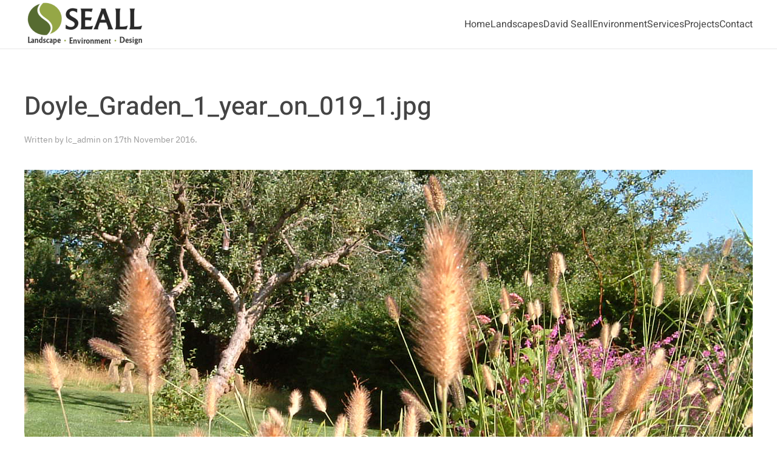

--- FILE ---
content_type: text/html; charset=UTF-8
request_url: https://seall-landscapes.co.uk/gmedia/doyle_graden_1_year_on_019_1-jpg/
body_size: 12294
content:
<!DOCTYPE html><html lang="en-GB"><head><script data-no-optimize="1">var litespeed_docref=sessionStorage.getItem("litespeed_docref");litespeed_docref&&(Object.defineProperty(document,"referrer",{get:function(){return litespeed_docref}}),sessionStorage.removeItem("litespeed_docref"));</script> <meta charset="UTF-8"><meta name="viewport" content="width=device-width, initial-scale=1"><link rel="icon" href="/wp-content/uploads/2024/04/favicon-1.png" sizes="any"><link rel="icon" href="/wp-content/uploads/2024/04/favicon-1.svg" type="image/svg+xml"><link rel="apple-touch-icon" href="/wp-content/uploads/2024/04/favicon-1.png"><meta name='robots' content='index, follow, max-image-preview:large, max-snippet:-1, max-video-preview:-1' /><title>Doyle_Graden_1_year_on_019_1.jpg - Seall Landscapes</title><link rel="canonical" href="https://seall-landscapes.co.uk/gmedia/doyle_graden_1_year_on_019_1-jpg/" /><meta property="og:locale" content="en_GB" /><meta property="og:type" content="article" /><meta property="og:title" content="Doyle_Graden_1_year_on_019_1.jpg - Seall Landscapes" /><meta property="og:url" content="https://seall-landscapes.co.uk/gmedia/doyle_graden_1_year_on_019_1-jpg/" /><meta property="og:site_name" content="Seall Landscapes" /><meta property="article:publisher" content="https://www.facebook.com/SeallLandscapesuk/" /><meta name="twitter:card" content="summary_large_image" /><meta name="twitter:site" content="@sealllandscapes" /> <script type="application/ld+json" class="yoast-schema-graph">{"@context":"https://schema.org","@graph":[{"@type":"WebPage","@id":"https://seall-landscapes.co.uk/gmedia/doyle_graden_1_year_on_019_1-jpg/","url":"https://seall-landscapes.co.uk/gmedia/doyle_graden_1_year_on_019_1-jpg/","name":"Doyle_Graden_1_year_on_019_1.jpg - Seall Landscapes","isPartOf":{"@id":"https://seall-landscapes.co.uk/#website"},"datePublished":"2016-11-17T00:40:55+00:00","breadcrumb":{"@id":"https://seall-landscapes.co.uk/gmedia/doyle_graden_1_year_on_019_1-jpg/#breadcrumb"},"inLanguage":"en-GB","potentialAction":[{"@type":"ReadAction","target":["https://seall-landscapes.co.uk/gmedia/doyle_graden_1_year_on_019_1-jpg/"]}]},{"@type":"BreadcrumbList","@id":"https://seall-landscapes.co.uk/gmedia/doyle_graden_1_year_on_019_1-jpg/#breadcrumb","itemListElement":[{"@type":"ListItem","position":1,"name":"Home","item":"https://seall-landscapes.co.uk/"},{"@type":"ListItem","position":2,"name":"Gmedia Posts","item":"https://seall-landscapes.co.uk/gmedia/"},{"@type":"ListItem","position":3,"name":"Doyle_Graden_1_year_on_019_1.jpg"}]},{"@type":"WebSite","@id":"https://seall-landscapes.co.uk/#website","url":"https://seall-landscapes.co.uk/","name":"Seall Landscapes","description":"","publisher":{"@id":"https://seall-landscapes.co.uk/#organization"},"potentialAction":[{"@type":"SearchAction","target":{"@type":"EntryPoint","urlTemplate":"https://seall-landscapes.co.uk/?s={search_term_string}"},"query-input":{"@type":"PropertyValueSpecification","valueRequired":true,"valueName":"search_term_string"}}],"inLanguage":"en-GB"},{"@type":"Organization","@id":"https://seall-landscapes.co.uk/#organization","name":"Seall Landscapes","url":"https://seall-landscapes.co.uk/","logo":{"@type":"ImageObject","inLanguage":"en-GB","@id":"https://seall-landscapes.co.uk/#/schema/logo/image/","url":"https://seall-landscapes.co.uk/wp-content/uploads/2024/04/seall-logo-dark.png","contentUrl":"https://seall-landscapes.co.uk/wp-content/uploads/2024/04/seall-logo-dark.png","width":360,"height":130,"caption":"Seall Landscapes"},"image":{"@id":"https://seall-landscapes.co.uk/#/schema/logo/image/"},"sameAs":["https://www.facebook.com/SeallLandscapesuk/","https://x.com/sealllandscapes"]}]}</script> <link rel="alternate" type="application/rss+xml" title="Seall Landscapes &raquo; Feed" href="https://seall-landscapes.co.uk/feed/" /><link rel="alternate" type="application/rss+xml" title="Seall Landscapes &raquo; Comments Feed" href="https://seall-landscapes.co.uk/comments/feed/" /><meta property="og:title" content=""/><meta property="og:description" content=""/><meta property="og:image" content="https://seall-landscapes.co.uk/wp-content/grand-media/image/Doyle_Graden_1_year_on_019_1.jpg"/><link rel="alternate" type="application/rss+xml" title="Seall Landscapes &raquo; Doyle_Graden_1_year_on_019_1.jpg Comments Feed" href="https://seall-landscapes.co.uk/gmedia/doyle_graden_1_year_on_019_1-jpg/feed/" /><link rel="alternate" title="oEmbed (JSON)" type="application/json+oembed" href="https://seall-landscapes.co.uk/wp-json/oembed/1.0/embed?url=https%3A%2F%2Fseall-landscapes.co.uk%2Fgmedia%2Fdoyle_graden_1_year_on_019_1-jpg%2F" /><link rel="alternate" title="oEmbed (XML)" type="text/xml+oembed" href="https://seall-landscapes.co.uk/wp-json/oembed/1.0/embed?url=https%3A%2F%2Fseall-landscapes.co.uk%2Fgmedia%2Fdoyle_graden_1_year_on_019_1-jpg%2F&#038;format=xml" /><style id='wp-img-auto-sizes-contain-inline-css' type='text/css'>img:is([sizes=auto i],[sizes^="auto," i]){contain-intrinsic-size:3000px 1500px}
/*# sourceURL=wp-img-auto-sizes-contain-inline-css */</style><link data-optimized="2" rel="stylesheet" href="https://seall-landscapes.co.uk/wp-content/litespeed/css/60689f8c684c0ef1413089f25d709719.css?ver=9dd94" /><style id='global-styles-inline-css' type='text/css'>:root{--wp--preset--aspect-ratio--square: 1;--wp--preset--aspect-ratio--4-3: 4/3;--wp--preset--aspect-ratio--3-4: 3/4;--wp--preset--aspect-ratio--3-2: 3/2;--wp--preset--aspect-ratio--2-3: 2/3;--wp--preset--aspect-ratio--16-9: 16/9;--wp--preset--aspect-ratio--9-16: 9/16;--wp--preset--color--black: #000000;--wp--preset--color--cyan-bluish-gray: #abb8c3;--wp--preset--color--white: #ffffff;--wp--preset--color--pale-pink: #f78da7;--wp--preset--color--vivid-red: #cf2e2e;--wp--preset--color--luminous-vivid-orange: #ff6900;--wp--preset--color--luminous-vivid-amber: #fcb900;--wp--preset--color--light-green-cyan: #7bdcb5;--wp--preset--color--vivid-green-cyan: #00d084;--wp--preset--color--pale-cyan-blue: #8ed1fc;--wp--preset--color--vivid-cyan-blue: #0693e3;--wp--preset--color--vivid-purple: #9b51e0;--wp--preset--gradient--vivid-cyan-blue-to-vivid-purple: linear-gradient(135deg,rgb(6,147,227) 0%,rgb(155,81,224) 100%);--wp--preset--gradient--light-green-cyan-to-vivid-green-cyan: linear-gradient(135deg,rgb(122,220,180) 0%,rgb(0,208,130) 100%);--wp--preset--gradient--luminous-vivid-amber-to-luminous-vivid-orange: linear-gradient(135deg,rgb(252,185,0) 0%,rgb(255,105,0) 100%);--wp--preset--gradient--luminous-vivid-orange-to-vivid-red: linear-gradient(135deg,rgb(255,105,0) 0%,rgb(207,46,46) 100%);--wp--preset--gradient--very-light-gray-to-cyan-bluish-gray: linear-gradient(135deg,rgb(238,238,238) 0%,rgb(169,184,195) 100%);--wp--preset--gradient--cool-to-warm-spectrum: linear-gradient(135deg,rgb(74,234,220) 0%,rgb(151,120,209) 20%,rgb(207,42,186) 40%,rgb(238,44,130) 60%,rgb(251,105,98) 80%,rgb(254,248,76) 100%);--wp--preset--gradient--blush-light-purple: linear-gradient(135deg,rgb(255,206,236) 0%,rgb(152,150,240) 100%);--wp--preset--gradient--blush-bordeaux: linear-gradient(135deg,rgb(254,205,165) 0%,rgb(254,45,45) 50%,rgb(107,0,62) 100%);--wp--preset--gradient--luminous-dusk: linear-gradient(135deg,rgb(255,203,112) 0%,rgb(199,81,192) 50%,rgb(65,88,208) 100%);--wp--preset--gradient--pale-ocean: linear-gradient(135deg,rgb(255,245,203) 0%,rgb(182,227,212) 50%,rgb(51,167,181) 100%);--wp--preset--gradient--electric-grass: linear-gradient(135deg,rgb(202,248,128) 0%,rgb(113,206,126) 100%);--wp--preset--gradient--midnight: linear-gradient(135deg,rgb(2,3,129) 0%,rgb(40,116,252) 100%);--wp--preset--font-size--small: 13px;--wp--preset--font-size--medium: 20px;--wp--preset--font-size--large: 36px;--wp--preset--font-size--x-large: 42px;--wp--preset--spacing--20: 0.44rem;--wp--preset--spacing--30: 0.67rem;--wp--preset--spacing--40: 1rem;--wp--preset--spacing--50: 1.5rem;--wp--preset--spacing--60: 2.25rem;--wp--preset--spacing--70: 3.38rem;--wp--preset--spacing--80: 5.06rem;--wp--preset--shadow--natural: 6px 6px 9px rgba(0, 0, 0, 0.2);--wp--preset--shadow--deep: 12px 12px 50px rgba(0, 0, 0, 0.4);--wp--preset--shadow--sharp: 6px 6px 0px rgba(0, 0, 0, 0.2);--wp--preset--shadow--outlined: 6px 6px 0px -3px rgb(255, 255, 255), 6px 6px rgb(0, 0, 0);--wp--preset--shadow--crisp: 6px 6px 0px rgb(0, 0, 0);}:where(.is-layout-flex){gap: 0.5em;}:where(.is-layout-grid){gap: 0.5em;}body .is-layout-flex{display: flex;}.is-layout-flex{flex-wrap: wrap;align-items: center;}.is-layout-flex > :is(*, div){margin: 0;}body .is-layout-grid{display: grid;}.is-layout-grid > :is(*, div){margin: 0;}:where(.wp-block-columns.is-layout-flex){gap: 2em;}:where(.wp-block-columns.is-layout-grid){gap: 2em;}:where(.wp-block-post-template.is-layout-flex){gap: 1.25em;}:where(.wp-block-post-template.is-layout-grid){gap: 1.25em;}.has-black-color{color: var(--wp--preset--color--black) !important;}.has-cyan-bluish-gray-color{color: var(--wp--preset--color--cyan-bluish-gray) !important;}.has-white-color{color: var(--wp--preset--color--white) !important;}.has-pale-pink-color{color: var(--wp--preset--color--pale-pink) !important;}.has-vivid-red-color{color: var(--wp--preset--color--vivid-red) !important;}.has-luminous-vivid-orange-color{color: var(--wp--preset--color--luminous-vivid-orange) !important;}.has-luminous-vivid-amber-color{color: var(--wp--preset--color--luminous-vivid-amber) !important;}.has-light-green-cyan-color{color: var(--wp--preset--color--light-green-cyan) !important;}.has-vivid-green-cyan-color{color: var(--wp--preset--color--vivid-green-cyan) !important;}.has-pale-cyan-blue-color{color: var(--wp--preset--color--pale-cyan-blue) !important;}.has-vivid-cyan-blue-color{color: var(--wp--preset--color--vivid-cyan-blue) !important;}.has-vivid-purple-color{color: var(--wp--preset--color--vivid-purple) !important;}.has-black-background-color{background-color: var(--wp--preset--color--black) !important;}.has-cyan-bluish-gray-background-color{background-color: var(--wp--preset--color--cyan-bluish-gray) !important;}.has-white-background-color{background-color: var(--wp--preset--color--white) !important;}.has-pale-pink-background-color{background-color: var(--wp--preset--color--pale-pink) !important;}.has-vivid-red-background-color{background-color: var(--wp--preset--color--vivid-red) !important;}.has-luminous-vivid-orange-background-color{background-color: var(--wp--preset--color--luminous-vivid-orange) !important;}.has-luminous-vivid-amber-background-color{background-color: var(--wp--preset--color--luminous-vivid-amber) !important;}.has-light-green-cyan-background-color{background-color: var(--wp--preset--color--light-green-cyan) !important;}.has-vivid-green-cyan-background-color{background-color: var(--wp--preset--color--vivid-green-cyan) !important;}.has-pale-cyan-blue-background-color{background-color: var(--wp--preset--color--pale-cyan-blue) !important;}.has-vivid-cyan-blue-background-color{background-color: var(--wp--preset--color--vivid-cyan-blue) !important;}.has-vivid-purple-background-color{background-color: var(--wp--preset--color--vivid-purple) !important;}.has-black-border-color{border-color: var(--wp--preset--color--black) !important;}.has-cyan-bluish-gray-border-color{border-color: var(--wp--preset--color--cyan-bluish-gray) !important;}.has-white-border-color{border-color: var(--wp--preset--color--white) !important;}.has-pale-pink-border-color{border-color: var(--wp--preset--color--pale-pink) !important;}.has-vivid-red-border-color{border-color: var(--wp--preset--color--vivid-red) !important;}.has-luminous-vivid-orange-border-color{border-color: var(--wp--preset--color--luminous-vivid-orange) !important;}.has-luminous-vivid-amber-border-color{border-color: var(--wp--preset--color--luminous-vivid-amber) !important;}.has-light-green-cyan-border-color{border-color: var(--wp--preset--color--light-green-cyan) !important;}.has-vivid-green-cyan-border-color{border-color: var(--wp--preset--color--vivid-green-cyan) !important;}.has-pale-cyan-blue-border-color{border-color: var(--wp--preset--color--pale-cyan-blue) !important;}.has-vivid-cyan-blue-border-color{border-color: var(--wp--preset--color--vivid-cyan-blue) !important;}.has-vivid-purple-border-color{border-color: var(--wp--preset--color--vivid-purple) !important;}.has-vivid-cyan-blue-to-vivid-purple-gradient-background{background: var(--wp--preset--gradient--vivid-cyan-blue-to-vivid-purple) !important;}.has-light-green-cyan-to-vivid-green-cyan-gradient-background{background: var(--wp--preset--gradient--light-green-cyan-to-vivid-green-cyan) !important;}.has-luminous-vivid-amber-to-luminous-vivid-orange-gradient-background{background: var(--wp--preset--gradient--luminous-vivid-amber-to-luminous-vivid-orange) !important;}.has-luminous-vivid-orange-to-vivid-red-gradient-background{background: var(--wp--preset--gradient--luminous-vivid-orange-to-vivid-red) !important;}.has-very-light-gray-to-cyan-bluish-gray-gradient-background{background: var(--wp--preset--gradient--very-light-gray-to-cyan-bluish-gray) !important;}.has-cool-to-warm-spectrum-gradient-background{background: var(--wp--preset--gradient--cool-to-warm-spectrum) !important;}.has-blush-light-purple-gradient-background{background: var(--wp--preset--gradient--blush-light-purple) !important;}.has-blush-bordeaux-gradient-background{background: var(--wp--preset--gradient--blush-bordeaux) !important;}.has-luminous-dusk-gradient-background{background: var(--wp--preset--gradient--luminous-dusk) !important;}.has-pale-ocean-gradient-background{background: var(--wp--preset--gradient--pale-ocean) !important;}.has-electric-grass-gradient-background{background: var(--wp--preset--gradient--electric-grass) !important;}.has-midnight-gradient-background{background: var(--wp--preset--gradient--midnight) !important;}.has-small-font-size{font-size: var(--wp--preset--font-size--small) !important;}.has-medium-font-size{font-size: var(--wp--preset--font-size--medium) !important;}.has-large-font-size{font-size: var(--wp--preset--font-size--large) !important;}.has-x-large-font-size{font-size: var(--wp--preset--font-size--x-large) !important;}
/*# sourceURL=global-styles-inline-css */</style><style id='classic-theme-styles-inline-css' type='text/css'>/*! This file is auto-generated */
.wp-block-button__link{color:#fff;background-color:#32373c;border-radius:9999px;box-shadow:none;text-decoration:none;padding:calc(.667em + 2px) calc(1.333em + 2px);font-size:1.125em}.wp-block-file__button{background:#32373c;color:#fff;text-decoration:none}
/*# sourceURL=/wp-includes/css/classic-themes.min.css */</style> <script type="litespeed/javascript" data-src="https://seall-landscapes.co.uk/wp-includes/js/jquery/jquery.min.js" id="jquery-core-js"></script> <link rel="https://api.w.org/" href="https://seall-landscapes.co.uk/wp-json/" /><link rel="EditURI" type="application/rsd+xml" title="RSD" href="https://seall-landscapes.co.uk/xmlrpc.php?rsd" /><meta name="generator" content="WordPress 6.9" /><link rel='shortlink' href='https://seall-landscapes.co.uk/?p=2504' /> <script type="litespeed/javascript">window.yootheme||={};var $theme=yootheme.theme={"i18n":{"close":{"label":"Close"},"totop":{"label":"Back to top"},"marker":{"label":"Open"},"navbarToggleIcon":{"label":"Open menu"},"paginationPrevious":{"label":"Previous page"},"paginationNext":{"label":"Next page"},"searchIcon":{"toggle":"Open Search","submit":"Submit Search"},"slider":{"next":"Next slide","previous":"Previous slide","slideX":"Slide %s","slideLabel":"%s of %s"},"slideshow":{"next":"Next slide","previous":"Previous slide","slideX":"Slide %s","slideLabel":"%s of %s"},"lightboxPanel":{"next":"Next slide","previous":"Previous slide","slideLabel":"%s of %s","close":"Close"}}}</script> <link rel="icon" href="https://seall-landscapes.co.uk/wp-content/uploads/2024/04/cropped-favicon-1-32x32.png" sizes="32x32" /><link rel="icon" href="https://seall-landscapes.co.uk/wp-content/uploads/2024/04/cropped-favicon-1-192x192.png" sizes="192x192" /><link rel="apple-touch-icon" href="https://seall-landscapes.co.uk/wp-content/uploads/2024/04/cropped-favicon-1-180x180.png" /><meta name="msapplication-TileImage" content="https://seall-landscapes.co.uk/wp-content/uploads/2024/04/cropped-favicon-1-270x270.png" /></head><body class="wp-singular gmedia-template-default single single-gmedia postid-2504 wp-custom-logo wp-theme-yootheme "><div class="uk-hidden-visually uk-notification uk-notification-top-left uk-width-auto"><div class="uk-notification-message">
<a href="#tm-main">Skip to main content</a></div></div><div class="tm-page"><header class="tm-header-mobile uk-hidden@m"><div class="uk-navbar-container"><div class="uk-container uk-container-expand"><nav class="uk-navbar" uk-navbar="{&quot;align&quot;:&quot;left&quot;,&quot;container&quot;:&quot;.tm-header-mobile&quot;,&quot;boundary&quot;:&quot;.tm-header-mobile .uk-navbar-container&quot;}"><div class="uk-navbar-left"><a href="https://seall-landscapes.co.uk/" aria-label="Back to home" class="uk-logo uk-navbar-item">
<picture>
<source type="image/webp" srcset="/wp-content/themes/yootheme/cache/6d/seall-logo-dark-6ddd3f73.webp 200w, /wp-content/themes/yootheme/cache/d0/seall-logo-dark-d0db7bf9.webp 360w" sizes="(min-width: 200px) 200px">
<img data-lazyloaded="1" src="[data-uri]" alt="Seall Landscapes" loading="eager" data-src="/wp-content/themes/yootheme/cache/43/seall-logo-dark-4397bf67.png" width="200" height="72">
</picture><img data-lazyloaded="1" src="[data-uri]" class="uk-logo-inverse" alt="Seall Landscapes" loading="eager" width="200" data-src="/wp-content/uploads/2024/04/seall-logo-light-1.svg"></a></div><div class="uk-navbar-right">
<a uk-toggle href="#tm-dialog-mobile" class="uk-navbar-toggle"><div uk-navbar-toggle-icon></div>
</a></div></nav></div></div><div id="tm-dialog-mobile" uk-offcanvas="container: true; overlay: true" mode="slide" flip><div class="uk-offcanvas-bar uk-flex uk-flex-column"><button class="uk-offcanvas-close uk-close-large" type="button" uk-close uk-toggle="cls: uk-close-large; mode: media; media: @s"></button><div class="uk-margin-auto-bottom"><div class="uk-grid uk-child-width-1-1" uk-grid><div><div class="uk-panel">
<a href="https://seall-landscapes.co.uk/" aria-label="Back to home" class="uk-logo">
<picture>
<source type="image/webp" srcset="/wp-content/themes/yootheme/cache/fc/seall-logo-dark-fc7a3282.webp 360w" sizes="(min-width: 360px) 360px">
<img data-lazyloaded="1" src="[data-uri]" alt="Seall Landscapes" loading="eager" data-src="/wp-content/themes/yootheme/cache/c1/seall-logo-dark-c14cbdfe.png" width="360" height="130">
</picture></a></div></div><div><div class="uk-panel widget widget_nav_menu" id="nav_menu-2"><ul class="uk-nav uk-nav-default"><li class="menu-item menu-item-type-post_type menu-item-object-page menu-item-home"><a href="https://seall-landscapes.co.uk/"> Home</a></li><li class="menu-item menu-item-type-post_type menu-item-object-page"><a href="https://seall-landscapes.co.uk/about/"> Landscapes</a></li><li class="menu-item menu-item-type-post_type menu-item-object-page"><a href="https://seall-landscapes.co.uk/davidseall/"> David Seall</a></li><li class="menu-item menu-item-type-post_type menu-item-object-page"><a href="https://seall-landscapes.co.uk/environment/"> Environment</a></li><li class="menu-item menu-item-type-post_type menu-item-object-page menu-item-has-children uk-parent"><a href="https://seall-landscapes.co.uk/services/"> Services</a><ul class="uk-nav-sub"><li class="menu-item menu-item-type-post_type menu-item-object-page"><a href="https://seall-landscapes.co.uk/conservation-management/"> Conservation</a></li></ul></li><li class="menu-item menu-item-type-post_type menu-item-object-page"><a href="https://seall-landscapes.co.uk/projects/"> Projects</a></li><li class="menu-item menu-item-type-post_type menu-item-object-page"><a href="https://seall-landscapes.co.uk/contact/"> Contact</a></li></ul></div></div></div></div></div></div></header><header class="tm-header uk-visible@m"><div uk-sticky media="@m" show-on-up animation="uk-animation-slide-top" cls-active="uk-navbar-sticky" sel-target=".uk-navbar-container"><div class="uk-navbar-container"><div class="uk-container uk-container-expand"><nav class="uk-navbar" uk-navbar="{&quot;align&quot;:&quot;left&quot;,&quot;container&quot;:&quot;.tm-header &gt; [uk-sticky]&quot;,&quot;boundary&quot;:&quot;.tm-header .uk-navbar-container&quot;}"><div class="uk-navbar-left"><a href="https://seall-landscapes.co.uk/" aria-label="Back to home" class="uk-logo uk-navbar-item">
<picture>
<source type="image/webp" srcset="/wp-content/themes/yootheme/cache/6d/seall-logo-dark-6ddd3f73.webp 200w, /wp-content/themes/yootheme/cache/d0/seall-logo-dark-d0db7bf9.webp 360w" sizes="(min-width: 200px) 200px">
<img data-lazyloaded="1" src="[data-uri]" alt="Seall Landscapes" loading="eager" data-src="/wp-content/themes/yootheme/cache/43/seall-logo-dark-4397bf67.png" width="200" height="72">
</picture><img data-lazyloaded="1" src="[data-uri]" class="uk-logo-inverse" alt="Seall Landscapes" loading="eager" width="200" data-src="/wp-content/uploads/2024/04/seall-logo-light-1.svg"></a></div><div class="uk-navbar-right"><ul class="uk-navbar-nav"><li class="menu-item menu-item-type-post_type menu-item-object-page menu-item-home"><a href="https://seall-landscapes.co.uk/"> Home</a></li><li class="menu-item menu-item-type-post_type menu-item-object-page"><a href="https://seall-landscapes.co.uk/about/"> Landscapes</a></li><li class="menu-item menu-item-type-post_type menu-item-object-page"><a href="https://seall-landscapes.co.uk/davidseall/"> David Seall</a></li><li class="menu-item menu-item-type-post_type menu-item-object-page"><a href="https://seall-landscapes.co.uk/environment/"> Environment</a></li><li class="menu-item menu-item-type-post_type menu-item-object-page menu-item-has-children uk-parent"><a href="https://seall-landscapes.co.uk/services/"> Services</a><div class="uk-drop uk-navbar-dropdown"><div><ul class="uk-nav uk-navbar-dropdown-nav"><li class="menu-item menu-item-type-post_type menu-item-object-page"><a href="https://seall-landscapes.co.uk/conservation-management/"> Conservation</a></li></ul></div></div></li><li class="menu-item menu-item-type-post_type menu-item-object-page"><a href="https://seall-landscapes.co.uk/projects/"> Projects</a></li><li class="menu-item menu-item-type-post_type menu-item-object-page"><a href="https://seall-landscapes.co.uk/contact/"> Contact</a></li></ul></div></nav></div></div></div></header><main id="tm-main"  class="tm-main uk-section uk-section-default" uk-height-viewport="expand: true"><div class="uk-container"><article id="post-2504" class="uk-article post-2504 gmedia type-gmedia status-publish hentry" typeof="Article" vocab="https://schema.org/"><meta property="name" content="Doyle_Graden_1_year_on_019_1.jpg"><meta property="author" typeof="Person" content="lc_admin"><meta property="dateModified" content="2016-11-17T00:40:55+00:00"><meta class="uk-margin-remove-adjacent" property="datePublished" content="2016-11-17T00:40:55+00:00"><h1 property="headline" class="uk-margin-top uk-margin-remove-bottom uk-article-title">Doyle_Graden_1_year_on_019_1.jpg</h1><p class="uk-margin-top uk-margin-remove-bottom uk-article-meta">
Written by <a href="https://seall-landscapes.co.uk/author/lc_admin2/">lc_admin</a> on <time datetime="2016-11-17T00:40:55+00:00">17th November 2016</time>.</p><div class="uk-margin-medium-top" property="text"><div class="GmediaGallery_SinglePage">					<a class="gmedia-item-link" rel="gmedia-item"						href="https://seall-landscapes.co.uk/wp-content/grand-media/image/Doyle_Graden_1_year_on_019_1.jpg"><img data-lazyloaded="1" src="[data-uri]" width="1200" height="850" class="gmedia-item"							style="max-width:100%;" data-src="https://seall-landscapes.co.uk/wp-content/grand-media/image/Doyle_Graden_1_year_on_019_1.jpg"							alt=""/></a><div class="gmsingle_wrapper gmsingle_clearfix"> <script type="text/html" class="gm_script2html"><div class="gmsingle_photo_header gmsingle_clearfix">								<div class="gmsingle_name_wrap gmsingle_clearfix">																			<div class="gmsingle_user_avatar">											<a class="gmsingle_user_avatar_link"												href="https://seall-landscapes.co.uk/author/lc_admin2/"><img													src="https://seall-landscapes.co.uk/wp-content/litespeed/avatar/a368fa80517514192dfb04cff638ce3d.jpg?ver=1768559155" alt=""/></a>										</div>																		<div class="gmsingle_title_author">										<div class="gmsingle_title">																						&nbsp;										</div>										<div class="gmsingle_author_name">											<a class="gmsingle_author_link"												href="https://seall-landscapes.co.uk/author/lc_admin2/">lc_admin</a>										</div>									</div>								</div>							</div></script> <div class="gmsingle_photo_info"><div class="gmsingle_description_wrap"> <script type="text/html" class="gm_script2html"></script> </div> <script type="text/html" class="gm_script2html"><div class="gmsingle_details_section">									<div class="gmsingle_details_title">Details</div>									<div class="gmsingle_slide_details">																				<div class='gmsingle_meta'>																							<div class='gmsingle_clearfix'>													<span class='gmsingle_meta_key'>Created</span>													<span class='gmsingle_meta_value'>1st September 2008</span>												</div>																						<div class='gmsingle_clearfix'>												<span class='gmsingle_meta_key'>Uploaded</span>												<span class='gmsingle_meta_value'>17th November 2016</span>											</div>										</div>									</div>								</div></script> </div></div><style>.gmsingle_clearfix {							display: block;						}						.gmsingle_clearfix::after {							visibility: hidden;							display: block;							font-size: 0;							content: ' ';							clear: both;							height: 0;						}						.gmsingle_wrapper {							margin: 0 auto;						}						.gmsingle_wrapper * {							-webkit-box-sizing: border-box;							-moz-box-sizing: border-box;							box-sizing: border-box;						}						.gmsingle_photo_header {							margin-bottom: 15px;						}						.gmsingle_name_wrap {							padding: 24px 0 2px 80px;							height: 85px;							max-width: 100%;							overflow: hidden;							white-space: nowrap;							position: relative;						}						.gmsingle_name_wrap .gmsingle_user_avatar {							position: absolute;							top: 20px;							left: 0;						}						.gmsingle_name_wrap .gmsingle_user_avatar a.gmsingle_user_avatar_link {							display: block;							text-decoration: none;						}						.gmsingle_name_wrap .gmsingle_user_avatar img {							height: 60px !important;							width: auto;							overflow: hidden;							border-radius: 3px;						}						.gmsingle_name_wrap .gmsingle_title_author {							display: inline-block;							vertical-align: top;							max-width: 100%;						}						.gmsingle_name_wrap .gmsingle_title_author .gmsingle_title {							text-rendering: auto;							font-weight: 100;							font-size: 24px;							width: 100%;							overflow: hidden;							white-space: nowrap;							text-overflow: ellipsis;							margin: 0;							padding: 1px 0;							height: 1.1em;							line-height: 1;							box-sizing: content-box;							letter-spacing: 0;							text-transform: capitalize;						}						.gmsingle_name_wrap .gmsingle_title_author > div {							font-size: 14px;						}						.gmsingle_name_wrap .gmsingle_title_author .gmsingle_author_name {							float: left;						}						.gmsingle_name_wrap .gmsingle_title_author a {							font-size: inherit;						}						.gmsingle_photo_info {							display: flex;							flex-wrap: wrap;						}						.gmsingle_details_title {							margin: 0;							padding: 0;							text-transform: uppercase;							font-size: 18px;							line-height: 1em;							font-weight: 300;							height: 1.1em;							display: inline-block;							overflow: visible;							border: none;						}						.gmsingle_description_wrap {							flex: 1;							overflow: hidden;							min-width: 220px;							max-width: 100%;							padding-right: 7px;							margin-bottom: 30px;						}						.gmsingle_description_wrap .gmsingle_terms {							overflow: hidden;							margin: 0;							position: relative;							font-size: 14px;							font-weight: 300;						}						.gmsingle_description_wrap .gmsingle_term_label {							margin-right: 10px;						}						.gmsingle_description_wrap .gmsingle_term_label:empty {							display: none;						}						.gmsingle_description_wrap .gmsingle_terms .gmsingle_term {							display: inline-block;							margin: 0 12px 1px 0;						}						.gmsingle_description_wrap .gmsingle_terms .gmsingle_term a {							white-space: nowrap;						}						.gmsingle_details_section {							flex: 1;							width: 33%;							padding-right: 7px;							padding-left: 7px;							min-width: 220px;							max-width: 100%;						}						.gmsingle_details_section .gmsingle_slide_details {							margin: 20px 0;						}						.gmsingle_location_section {							flex: 1;							width: 27%;							padding-right: 7px;							padding-left: 7px;							min-width: 220px;							max-width: 100%;						}						.gmsingle_location_section .gmsingle_location_info {							margin: 20px 0;						}						.gmsingle_location_section .gmsingle_location_info * {							display: block;						}						.gmsingle_location_section .gmsingle_location_info img {							width: 100%;							height: auto;						}						.gmsingle_badges {							border-bottom: 1px solid rgba(0, 0, 0, 0.1);							padding-bottom: 17px;							margin-bottom: 12px;							text-align: left;							font-weight: 300;						}						.gmsingle_badges__column {							display: inline-block;							vertical-align: top;							width: 40%;							min-width: 80px;						}						.gmsingle_badges__column .gmsingle_badges__label {							font-size: 14px;						}						.gmsingle_badges__column .gmsingle_badges__count {							font-size: 20px;							line-height: 1em;							margin-top: 1px;						}						.gmsingle_exif {							border-bottom: 1px solid rgba(0, 0, 0, 0.1);							padding-bottom: 12px;							margin-bottom: 12px;							text-align: left;							font-size: 14px;							line-height: 1.7em;							font-weight: 300;						}						.gmsingle_exif .gmsingle_camera_settings .gmsingle_separator {							font-weight: 200;							padding: 0 5px;							display: inline-block;						}						.gmsingle_meta {							padding-bottom: 12px;							margin-bottom: 12px;							text-align: left;							font-size: 14px;							line-height: 1.2em;							font-weight: 300;						}						.gmsingle_meta .gmsingle_meta_key {							float: left;							padding: 3px 0;							width: 40%;							min-width: 80px;						}						.gmsingle_meta .gmsingle_meta_value {							float: left;							white-space: nowrap;							padding: 3px 0;							text-transform: capitalize;						}</style></div></div><ul class="uk-pagination uk-margin-medium"><li><a href="https://seall-landscapes.co.uk/gmedia/doyle_graden_1_year_on_016_1-jpg/" rel="prev"><span uk-pagination-previous></span> Previous</a></li><li class="uk-margin-auto-left"><a href="https://seall-landscapes.co.uk/gmedia/doyle_graden_1_year_on_030_1-jpg/" rel="next">Next <span uk-pagination-next></span></a></li></ul></article><div id="comments" class="uk-margin-large-top"><div id="respond" class="comment-respond"><h3 id="reply-title" class="uk-h4 uk-margin-medium-top comment-reply-title">Leave a Reply <small><a rel="nofollow" id="cancel-comment-reply-link" class="uk-link-muted" href="/gmedia/doyle_graden_1_year_on_019_1-jpg/#respond" style="display:none;">Cancel reply</a></small></h3><form action="https://seall-landscapes.co.uk/wp-comments-post.php" method="post" id="commentform" class="uk-form-stacked comment-form"><p class="comment-notes">Your email address will not be published. Required fields are marked <span class="required">*</span></p><p class="comment-form-comment"><label class="uk-form-label" for="comment">Comment</label><textarea class="uk-textarea" id="comment" name="comment" cols="45" rows="8" required aria-required="true"></textarea></p><p class="comment-form-author"><label class="uk-form-label" for="author">Name <span class="required">*</span></label><input class="uk-input" id="author" name="author" type="text" value="" size="30" required aria-required="true"></p><p class="comment-form-email"><label class="uk-form-label" for="email">Email <span class="required">*</span></label><input class="uk-input" id="email" name="email" type="email" value="" size="30" required aria-required="true"></p><p class="comment-form-url"><label class="uk-form-label" for="url">Website</label><input class="uk-input" id="url" name="url" type="url" value="" size="30"></p><p class="comment-form-cookies-consent"><label class="uk-form-label"><input class="uk-checkbox" id="wp-comment-cookies-consent" name="wp-comment-cookies-consent" type="checkbox" value="yes"> Save my name, email, and website in this browser for the next time I comment.</label></p><p class="form-submit"><button id="submit" class="uk-button uk-button-primary submit" name="submit">Post Comment</button> <input type='hidden' name='comment_post_ID' value='2504' id='comment_post_ID' />
<input type='hidden' name='comment_parent' id='comment_parent' value='0' /></p></form></div> <script type="litespeed/javascript">if(window.commentform){commentform.removeAttribute("novalidate")}</script> </div></div></main><footer><div class="uk-section-secondary uk-section"><div class="uk-container"><div class="uk-grid tm-grid-expand uk-grid-margin" uk-grid><div class="uk-width-1-1@s uk-width-2-5@m"><div class="uk-margin">
<a class="el-link" href="#" aria-label="Back to the top of the page" uk-scroll><img data-lazyloaded="1" src="[data-uri]" data-src="/wp-content/uploads/2024/04/seall-logo-light-1.svg" width="100" class="el-image" alt="seall landscapes logo" loading="lazy"></a></div><div class="uk-panel uk-text-meta uk-margin"><div>© <script type="litespeed/javascript">document.currentScript.insertAdjacentHTML('afterend','<time datetime="'+new Date().toJSON()+'">'+new Intl.DateTimeFormat(document.documentElement.lang,{year:'numeric'}).format()+'</time>')</script> Seall Landscapes.All rights reserved. <br class="uk-visible@m" />Powered by <a class="uk-link-muted" href="https://greenlizzard.co.uk" target="_blank" rel="noopener">Greenlizzard Studios</a>.</div></div></div><div class="uk-width-1-3@s uk-width-1-5@m"><div><ul class="uk-margin-remove-bottom uk-nav uk-nav-default"><li class="el-item ">
<a class="el-link" href="/services/">
Services
</a></li><li class="el-item ">
<a class="el-link" href="/about/">
Landscapes
</a></li><li class="el-item ">
<a class="el-link" href="/environment/">
Environment
</a></li><li class="el-item ">
<a class="el-link" href="/conservation-management/">
Conservation
</a></li></ul></div></div><div class="uk-width-1-3@s uk-width-1-5@m"><div><ul class="uk-margin-remove-bottom uk-nav uk-nav-default"><li class="el-item ">
<a class="el-link" href="/davidseall/">
About Us
</a></li><li class="el-item ">
<a class="el-link" href="/projects/">
Projects
</a></li><li class="el-item ">
<a class="el-link" href="/contact/">
Contact
</a></li></ul></div></div><div class="uk-width-1-3@s uk-width-1-5@m"><div class="uk-margin" uk-scrollspy="target: [uk-scrollspy-class];"><div class="uk-child-width-auto uk-grid-small uk-flex-inline" uk-grid><div>
<a class="el-link uk-icon-button" href="https://www.facebook.com/SeallLandscapesuk/" aria-label="Facebook" rel="noreferrer"><span uk-icon="icon: facebook;"></span></a></div><div>
<a class="el-link uk-icon-button" href="https://www.linkedin.com/in/sealllandscapes/?originalSubdomain=uk" rel="noreferrer"><span uk-icon="icon: linkedin;"></span></a></div><div>
<a class="el-link uk-icon-button" href="https://twitter.com/sealllandscapes" aria-label="Twitter" rel="noreferrer"><span uk-icon="icon: twitter;"></span></a></div></div></div><div><ul class="uk-margin-remove-bottom uk-subnav" uk-margin><li class="el-item ">
<a class="el-link" href="/privacy-policy/">Privacy</a></li><li class="el-item ">
<a class="el-link" href="/sitemap/">Sitemap</a></li></ul></div></div></div></div></div></footer></div> <script type="speculationrules">{"prefetch":[{"source":"document","where":{"and":[{"href_matches":"/*"},{"not":{"href_matches":["/wp-*.php","/wp-admin/*","/wp-content/uploads/*","/wp-content/*","/wp-content/plugins/*","/wp-content/themes/yootheme/*","/*\\?(.+)"]}},{"not":{"selector_matches":"a[rel~=\"nofollow\"]"}},{"not":{"selector_matches":".no-prefetch, .no-prefetch a"}}]},"eagerness":"conservative"}]}</script> <script id="gmedia-global-frontend-js-extra" type="litespeed/javascript">var GmediaGallery={"ajaxurl":"https://seall-landscapes.co.uk/wp-admin/admin-ajax.php","nonce":"7d1f41804e","upload_dirurl":"https://seall-landscapes.co.uk/wp-content/grand-media","plugin_dirurl":"https://seall-landscapes.co.uk/wp-content/grand-media","license":"","license2":"","google_api_key":""}</script> <script data-no-optimize="1">window.lazyLoadOptions=Object.assign({},{threshold:300},window.lazyLoadOptions||{});!function(t,e){"object"==typeof exports&&"undefined"!=typeof module?module.exports=e():"function"==typeof define&&define.amd?define(e):(t="undefined"!=typeof globalThis?globalThis:t||self).LazyLoad=e()}(this,function(){"use strict";function e(){return(e=Object.assign||function(t){for(var e=1;e<arguments.length;e++){var n,a=arguments[e];for(n in a)Object.prototype.hasOwnProperty.call(a,n)&&(t[n]=a[n])}return t}).apply(this,arguments)}function o(t){return e({},at,t)}function l(t,e){return t.getAttribute(gt+e)}function c(t){return l(t,vt)}function s(t,e){return function(t,e,n){e=gt+e;null!==n?t.setAttribute(e,n):t.removeAttribute(e)}(t,vt,e)}function i(t){return s(t,null),0}function r(t){return null===c(t)}function u(t){return c(t)===_t}function d(t,e,n,a){t&&(void 0===a?void 0===n?t(e):t(e,n):t(e,n,a))}function f(t,e){et?t.classList.add(e):t.className+=(t.className?" ":"")+e}function _(t,e){et?t.classList.remove(e):t.className=t.className.replace(new RegExp("(^|\\s+)"+e+"(\\s+|$)")," ").replace(/^\s+/,"").replace(/\s+$/,"")}function g(t){return t.llTempImage}function v(t,e){!e||(e=e._observer)&&e.unobserve(t)}function b(t,e){t&&(t.loadingCount+=e)}function p(t,e){t&&(t.toLoadCount=e)}function n(t){for(var e,n=[],a=0;e=t.children[a];a+=1)"SOURCE"===e.tagName&&n.push(e);return n}function h(t,e){(t=t.parentNode)&&"PICTURE"===t.tagName&&n(t).forEach(e)}function a(t,e){n(t).forEach(e)}function m(t){return!!t[lt]}function E(t){return t[lt]}function I(t){return delete t[lt]}function y(e,t){var n;m(e)||(n={},t.forEach(function(t){n[t]=e.getAttribute(t)}),e[lt]=n)}function L(a,t){var o;m(a)&&(o=E(a),t.forEach(function(t){var e,n;e=a,(t=o[n=t])?e.setAttribute(n,t):e.removeAttribute(n)}))}function k(t,e,n){f(t,e.class_loading),s(t,st),n&&(b(n,1),d(e.callback_loading,t,n))}function A(t,e,n){n&&t.setAttribute(e,n)}function O(t,e){A(t,rt,l(t,e.data_sizes)),A(t,it,l(t,e.data_srcset)),A(t,ot,l(t,e.data_src))}function w(t,e,n){var a=l(t,e.data_bg_multi),o=l(t,e.data_bg_multi_hidpi);(a=nt&&o?o:a)&&(t.style.backgroundImage=a,n=n,f(t=t,(e=e).class_applied),s(t,dt),n&&(e.unobserve_completed&&v(t,e),d(e.callback_applied,t,n)))}function x(t,e){!e||0<e.loadingCount||0<e.toLoadCount||d(t.callback_finish,e)}function M(t,e,n){t.addEventListener(e,n),t.llEvLisnrs[e]=n}function N(t){return!!t.llEvLisnrs}function z(t){if(N(t)){var e,n,a=t.llEvLisnrs;for(e in a){var o=a[e];n=e,o=o,t.removeEventListener(n,o)}delete t.llEvLisnrs}}function C(t,e,n){var a;delete t.llTempImage,b(n,-1),(a=n)&&--a.toLoadCount,_(t,e.class_loading),e.unobserve_completed&&v(t,n)}function R(i,r,c){var l=g(i)||i;N(l)||function(t,e,n){N(t)||(t.llEvLisnrs={});var a="VIDEO"===t.tagName?"loadeddata":"load";M(t,a,e),M(t,"error",n)}(l,function(t){var e,n,a,o;n=r,a=c,o=u(e=i),C(e,n,a),f(e,n.class_loaded),s(e,ut),d(n.callback_loaded,e,a),o||x(n,a),z(l)},function(t){var e,n,a,o;n=r,a=c,o=u(e=i),C(e,n,a),f(e,n.class_error),s(e,ft),d(n.callback_error,e,a),o||x(n,a),z(l)})}function T(t,e,n){var a,o,i,r,c;t.llTempImage=document.createElement("IMG"),R(t,e,n),m(c=t)||(c[lt]={backgroundImage:c.style.backgroundImage}),i=n,r=l(a=t,(o=e).data_bg),c=l(a,o.data_bg_hidpi),(r=nt&&c?c:r)&&(a.style.backgroundImage='url("'.concat(r,'")'),g(a).setAttribute(ot,r),k(a,o,i)),w(t,e,n)}function G(t,e,n){var a;R(t,e,n),a=e,e=n,(t=Et[(n=t).tagName])&&(t(n,a),k(n,a,e))}function D(t,e,n){var a;a=t,(-1<It.indexOf(a.tagName)?G:T)(t,e,n)}function S(t,e,n){var a;t.setAttribute("loading","lazy"),R(t,e,n),a=e,(e=Et[(n=t).tagName])&&e(n,a),s(t,_t)}function V(t){t.removeAttribute(ot),t.removeAttribute(it),t.removeAttribute(rt)}function j(t){h(t,function(t){L(t,mt)}),L(t,mt)}function F(t){var e;(e=yt[t.tagName])?e(t):m(e=t)&&(t=E(e),e.style.backgroundImage=t.backgroundImage)}function P(t,e){var n;F(t),n=e,r(e=t)||u(e)||(_(e,n.class_entered),_(e,n.class_exited),_(e,n.class_applied),_(e,n.class_loading),_(e,n.class_loaded),_(e,n.class_error)),i(t),I(t)}function U(t,e,n,a){var o;n.cancel_on_exit&&(c(t)!==st||"IMG"===t.tagName&&(z(t),h(o=t,function(t){V(t)}),V(o),j(t),_(t,n.class_loading),b(a,-1),i(t),d(n.callback_cancel,t,e,a)))}function $(t,e,n,a){var o,i,r=(i=t,0<=bt.indexOf(c(i)));s(t,"entered"),f(t,n.class_entered),_(t,n.class_exited),o=t,i=a,n.unobserve_entered&&v(o,i),d(n.callback_enter,t,e,a),r||D(t,n,a)}function q(t){return t.use_native&&"loading"in HTMLImageElement.prototype}function H(t,o,i){t.forEach(function(t){return(a=t).isIntersecting||0<a.intersectionRatio?$(t.target,t,o,i):(e=t.target,n=t,a=o,t=i,void(r(e)||(f(e,a.class_exited),U(e,n,a,t),d(a.callback_exit,e,n,t))));var e,n,a})}function B(e,n){var t;tt&&!q(e)&&(n._observer=new IntersectionObserver(function(t){H(t,e,n)},{root:(t=e).container===document?null:t.container,rootMargin:t.thresholds||t.threshold+"px"}))}function J(t){return Array.prototype.slice.call(t)}function K(t){return t.container.querySelectorAll(t.elements_selector)}function Q(t){return c(t)===ft}function W(t,e){return e=t||K(e),J(e).filter(r)}function X(e,t){var n;(n=K(e),J(n).filter(Q)).forEach(function(t){_(t,e.class_error),i(t)}),t.update()}function t(t,e){var n,a,t=o(t);this._settings=t,this.loadingCount=0,B(t,this),n=t,a=this,Y&&window.addEventListener("online",function(){X(n,a)}),this.update(e)}var Y="undefined"!=typeof window,Z=Y&&!("onscroll"in window)||"undefined"!=typeof navigator&&/(gle|ing|ro)bot|crawl|spider/i.test(navigator.userAgent),tt=Y&&"IntersectionObserver"in window,et=Y&&"classList"in document.createElement("p"),nt=Y&&1<window.devicePixelRatio,at={elements_selector:".lazy",container:Z||Y?document:null,threshold:300,thresholds:null,data_src:"src",data_srcset:"srcset",data_sizes:"sizes",data_bg:"bg",data_bg_hidpi:"bg-hidpi",data_bg_multi:"bg-multi",data_bg_multi_hidpi:"bg-multi-hidpi",data_poster:"poster",class_applied:"applied",class_loading:"litespeed-loading",class_loaded:"litespeed-loaded",class_error:"error",class_entered:"entered",class_exited:"exited",unobserve_completed:!0,unobserve_entered:!1,cancel_on_exit:!0,callback_enter:null,callback_exit:null,callback_applied:null,callback_loading:null,callback_loaded:null,callback_error:null,callback_finish:null,callback_cancel:null,use_native:!1},ot="src",it="srcset",rt="sizes",ct="poster",lt="llOriginalAttrs",st="loading",ut="loaded",dt="applied",ft="error",_t="native",gt="data-",vt="ll-status",bt=[st,ut,dt,ft],pt=[ot],ht=[ot,ct],mt=[ot,it,rt],Et={IMG:function(t,e){h(t,function(t){y(t,mt),O(t,e)}),y(t,mt),O(t,e)},IFRAME:function(t,e){y(t,pt),A(t,ot,l(t,e.data_src))},VIDEO:function(t,e){a(t,function(t){y(t,pt),A(t,ot,l(t,e.data_src))}),y(t,ht),A(t,ct,l(t,e.data_poster)),A(t,ot,l(t,e.data_src)),t.load()}},It=["IMG","IFRAME","VIDEO"],yt={IMG:j,IFRAME:function(t){L(t,pt)},VIDEO:function(t){a(t,function(t){L(t,pt)}),L(t,ht),t.load()}},Lt=["IMG","IFRAME","VIDEO"];return t.prototype={update:function(t){var e,n,a,o=this._settings,i=W(t,o);{if(p(this,i.length),!Z&&tt)return q(o)?(e=o,n=this,i.forEach(function(t){-1!==Lt.indexOf(t.tagName)&&S(t,e,n)}),void p(n,0)):(t=this._observer,o=i,t.disconnect(),a=t,void o.forEach(function(t){a.observe(t)}));this.loadAll(i)}},destroy:function(){this._observer&&this._observer.disconnect(),K(this._settings).forEach(function(t){I(t)}),delete this._observer,delete this._settings,delete this.loadingCount,delete this.toLoadCount},loadAll:function(t){var e=this,n=this._settings;W(t,n).forEach(function(t){v(t,e),D(t,n,e)})},restoreAll:function(){var e=this._settings;K(e).forEach(function(t){P(t,e)})}},t.load=function(t,e){e=o(e);D(t,e)},t.resetStatus=function(t){i(t)},t}),function(t,e){"use strict";function n(){e.body.classList.add("litespeed_lazyloaded")}function a(){console.log("[LiteSpeed] Start Lazy Load"),o=new LazyLoad(Object.assign({},t.lazyLoadOptions||{},{elements_selector:"[data-lazyloaded]",callback_finish:n})),i=function(){o.update()},t.MutationObserver&&new MutationObserver(i).observe(e.documentElement,{childList:!0,subtree:!0,attributes:!0})}var o,i;t.addEventListener?t.addEventListener("load",a,!1):t.attachEvent("onload",a)}(window,document);</script><script data-no-optimize="1">window.litespeed_ui_events=window.litespeed_ui_events||["mouseover","click","keydown","wheel","touchmove","touchstart"];var urlCreator=window.URL||window.webkitURL;function litespeed_load_delayed_js_force(){console.log("[LiteSpeed] Start Load JS Delayed"),litespeed_ui_events.forEach(e=>{window.removeEventListener(e,litespeed_load_delayed_js_force,{passive:!0})}),document.querySelectorAll("iframe[data-litespeed-src]").forEach(e=>{e.setAttribute("src",e.getAttribute("data-litespeed-src"))}),"loading"==document.readyState?window.addEventListener("DOMContentLoaded",litespeed_load_delayed_js):litespeed_load_delayed_js()}litespeed_ui_events.forEach(e=>{window.addEventListener(e,litespeed_load_delayed_js_force,{passive:!0})});async function litespeed_load_delayed_js(){let t=[];for(var d in document.querySelectorAll('script[type="litespeed/javascript"]').forEach(e=>{t.push(e)}),t)await new Promise(e=>litespeed_load_one(t[d],e));document.dispatchEvent(new Event("DOMContentLiteSpeedLoaded")),window.dispatchEvent(new Event("DOMContentLiteSpeedLoaded"))}function litespeed_load_one(t,e){console.log("[LiteSpeed] Load ",t);var d=document.createElement("script");d.addEventListener("load",e),d.addEventListener("error",e),t.getAttributeNames().forEach(e=>{"type"!=e&&d.setAttribute("data-src"==e?"src":e,t.getAttribute(e))});let a=!(d.type="text/javascript");!d.src&&t.textContent&&(d.src=litespeed_inline2src(t.textContent),a=!0),t.after(d),t.remove(),a&&e()}function litespeed_inline2src(t){try{var d=urlCreator.createObjectURL(new Blob([t.replace(/^(?:<!--)?(.*?)(?:-->)?$/gm,"$1")],{type:"text/javascript"}))}catch(e){d="data:text/javascript;base64,"+btoa(t.replace(/^(?:<!--)?(.*?)(?:-->)?$/gm,"$1"))}return d}</script><script data-no-optimize="1">var litespeed_vary=document.cookie.replace(/(?:(?:^|.*;\s*)_lscache_vary\s*\=\s*([^;]*).*$)|^.*$/,"");litespeed_vary||fetch("/wp-content/plugins/litespeed-cache/guest.vary.php",{method:"POST",cache:"no-cache",redirect:"follow"}).then(e=>e.json()).then(e=>{console.log(e),e.hasOwnProperty("reload")&&"yes"==e.reload&&(sessionStorage.setItem("litespeed_docref",document.referrer),window.location.reload(!0))});</script><script data-optimized="1" type="litespeed/javascript" data-src="https://seall-landscapes.co.uk/wp-content/litespeed/js/22235980714944b1480e849f2f1c8590.js?ver=9dd94"></script></body></html>
<!-- Page optimized by LiteSpeed Cache @2026-01-22 03:08:36 -->

<!-- Page cached by LiteSpeed Cache 7.7 on 2026-01-22 03:08:36 -->
<!-- Guest Mode -->
<!-- QUIC.cloud UCSS in queue -->